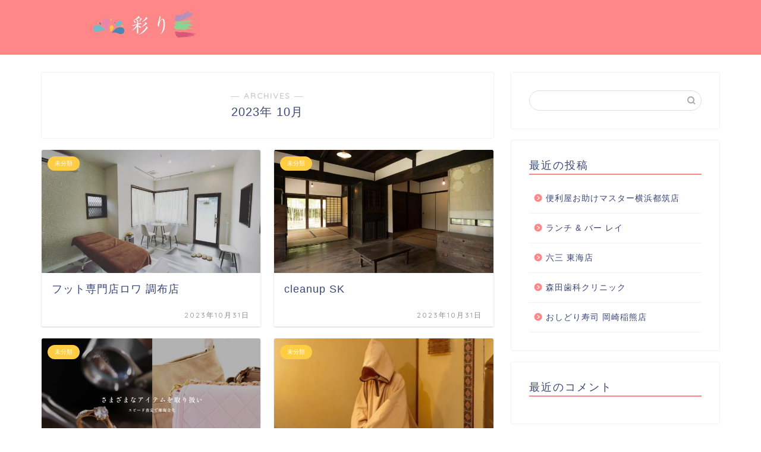

--- FILE ---
content_type: text/html; charset=UTF-8
request_url: https://thepitbullofblues.com/2023/10/
body_size: 9690
content:
<!DOCTYPE html>
<html lang="ja">
<head prefix="og: http://ogp.me/ns# fb: http://ogp.me/ns/fb# article: http://ogp.me/ns/article#">
<meta charset="utf-8">
<meta http-equiv="X-UA-Compatible" content="IE=edge">
<meta name="viewport" content="width=device-width, initial-scale=1">
<!-- ここからOGP -->
<meta property="og:type" content="blog">
<meta property="og:title" content="彩り｜">
<meta property="og:url" content="https://thepitbullofblues.com">
<meta property="og:description" content="">
<meta property="og:image" content="http://thepitbullofblues.com/wp-content/uploads/sites/2196/ba029d9b071ff833727dc8133ff4b5723d4e650267079a8d981e9cb1fb98aa3b.jpg">
<meta property="og:site_name" content="彩り">
<meta property="fb:admins" content="">
<meta name="twitter:card" content="summary">
<!-- ここまでOGP --> 

<title>2023年10月の記事一覧｜彩り</title>
<link rel='dns-prefetch' href='//thepitbullofblues.com' />
<link rel='dns-prefetch' href='//ajax.googleapis.com' />
<link rel='dns-prefetch' href='//cdnjs.cloudflare.com' />
<link rel='dns-prefetch' href='//use.fontawesome.com' />
<link rel='dns-prefetch' href='//s.w.org' />
<link rel="alternate" type="application/rss+xml" title="彩り &raquo; フィード" href="https://thepitbullofblues.com/feed/" />
<link rel="alternate" type="application/rss+xml" title="彩り &raquo; コメントフィード" href="https://thepitbullofblues.com/comments/feed/" />
		<script type="text/javascript">
			window._wpemojiSettings = {"baseUrl":"https:\/\/s.w.org\/images\/core\/emoji\/12.0.0-1\/72x72\/","ext":".png","svgUrl":"https:\/\/s.w.org\/images\/core\/emoji\/12.0.0-1\/svg\/","svgExt":".svg","source":{"concatemoji":"https:\/\/thepitbullofblues.com\/wp-includes\/js\/wp-emoji-release.min.js?ver=5.3.6"}};
			!function(e,a,t){var r,n,o,i,p=a.createElement("canvas"),s=p.getContext&&p.getContext("2d");function c(e,t){var a=String.fromCharCode;s.clearRect(0,0,p.width,p.height),s.fillText(a.apply(this,e),0,0);var r=p.toDataURL();return s.clearRect(0,0,p.width,p.height),s.fillText(a.apply(this,t),0,0),r===p.toDataURL()}function l(e){if(!s||!s.fillText)return!1;switch(s.textBaseline="top",s.font="600 32px Arial",e){case"flag":return!c([127987,65039,8205,9895,65039],[127987,65039,8203,9895,65039])&&(!c([55356,56826,55356,56819],[55356,56826,8203,55356,56819])&&!c([55356,57332,56128,56423,56128,56418,56128,56421,56128,56430,56128,56423,56128,56447],[55356,57332,8203,56128,56423,8203,56128,56418,8203,56128,56421,8203,56128,56430,8203,56128,56423,8203,56128,56447]));case"emoji":return!c([55357,56424,55356,57342,8205,55358,56605,8205,55357,56424,55356,57340],[55357,56424,55356,57342,8203,55358,56605,8203,55357,56424,55356,57340])}return!1}function d(e){var t=a.createElement("script");t.src=e,t.defer=t.type="text/javascript",a.getElementsByTagName("head")[0].appendChild(t)}for(i=Array("flag","emoji"),t.supports={everything:!0,everythingExceptFlag:!0},o=0;o<i.length;o++)t.supports[i[o]]=l(i[o]),t.supports.everything=t.supports.everything&&t.supports[i[o]],"flag"!==i[o]&&(t.supports.everythingExceptFlag=t.supports.everythingExceptFlag&&t.supports[i[o]]);t.supports.everythingExceptFlag=t.supports.everythingExceptFlag&&!t.supports.flag,t.DOMReady=!1,t.readyCallback=function(){t.DOMReady=!0},t.supports.everything||(n=function(){t.readyCallback()},a.addEventListener?(a.addEventListener("DOMContentLoaded",n,!1),e.addEventListener("load",n,!1)):(e.attachEvent("onload",n),a.attachEvent("onreadystatechange",function(){"complete"===a.readyState&&t.readyCallback()})),(r=t.source||{}).concatemoji?d(r.concatemoji):r.wpemoji&&r.twemoji&&(d(r.twemoji),d(r.wpemoji)))}(window,document,window._wpemojiSettings);
		</script>
		<style type="text/css">
img.wp-smiley,
img.emoji {
	display: inline !important;
	border: none !important;
	box-shadow: none !important;
	height: 1em !important;
	width: 1em !important;
	margin: 0 .07em !important;
	vertical-align: -0.1em !important;
	background: none !important;
	padding: 0 !important;
}
</style>
	<link rel='stylesheet' id='wp-block-library-css'  href='https://thepitbullofblues.com/wp-includes/css/dist/block-library/style.min.css?ver=5.3.6' type='text/css' media='all' />
<link rel='stylesheet' id='toc-screen-css'  href='https://thepitbullofblues.com/wp-content/plugins/table-of-contents-plus/screen.min.css?ver=2106' type='text/css' media='all' />
<link rel='stylesheet' id='theme-style-css'  href='https://thepitbullofblues.com/wp-content/themes/jin/style.css?ver=5.3.6' type='text/css' media='all' />
<link rel='stylesheet' id='fontawesome-style-css'  href='https://use.fontawesome.com/releases/v5.6.3/css/all.css?ver=5.3.6' type='text/css' media='all' />
<link rel='stylesheet' id='swiper-style-css'  href='https://cdnjs.cloudflare.com/ajax/libs/Swiper/4.0.7/css/swiper.min.css?ver=5.3.6' type='text/css' media='all' />
<link rel='https://api.w.org/' href='https://thepitbullofblues.com/wp-json/' />
		<meta property="og:url" content="https://thepitbullofblues.com/2023/10/" />
		<meta property="og:title" content="" />
		<meta property="og:description" content="" />
		<meta property="og:image" content="https://thepitbullofblues.com/wp-content/plugins/the-sonic-seo/main/../images/no-image.gif" />
		<meta property="og:type" content="article" />
		<meta name="note:card" content="https://thepitbullofblues.com/wp-content/plugins/the-sonic-seo/main/../images/no-image.gif">
		<meta name="twitter:card" content="summary_large_image" />
		<meta name="twitter:site" content="https://thepitbullofblues.com/2023/10/" />
		<meta name="twitter:player" content="" />
		<meta property="fb:app_id" content="" />
			<style type="text/css">
		#wrapper{
							background-color: #fff;
				background-image: url();
					}
		.related-entry-headline-text span:before,
		#comment-title span:before,
		#reply-title span:before{
			background-color: #ff8787;
			border-color: #ff8787!important;
		}
		
		#breadcrumb:after,
		#page-top a{	
			background-color: #ff8787;
		}
				footer{
			background-color: #ff8787;
		}
		.footer-inner a,
		#copyright,
		#copyright-center{
			border-color: #fff!important;
			color: #fff!important;
		}
		#footer-widget-area
		{
			border-color: #fff!important;
		}
				.page-top-footer a{
			color: #ff8787!important;
		}
				#breadcrumb ul li,
		#breadcrumb ul li a{
			color: #ff8787!important;
		}
		
		body,
		a,
		a:link,
		a:visited,
		.my-profile,
		.widgettitle,
		.tabBtn-mag label{
			color: #3b4675;
		}
		a:hover{
			color: #008db7;
		}
						.widget_nav_menu ul > li > a:before,
		.widget_categories ul > li > a:before,
		.widget_pages ul > li > a:before,
		.widget_recent_entries ul > li > a:before,
		.widget_archive ul > li > a:before,
		.widget_archive form:after,
		.widget_categories form:after,
		.widget_nav_menu ul > li > ul.sub-menu > li > a:before,
		.widget_categories ul > li > .children > li > a:before,
		.widget_pages ul > li > .children > li > a:before,
		.widget_nav_menu ul > li > ul.sub-menu > li > ul.sub-menu li > a:before,
		.widget_categories ul > li > .children > li > .children li > a:before,
		.widget_pages ul > li > .children > li > .children li > a:before{
			color: #ff8787;
		}
		.widget_nav_menu ul .sub-menu .sub-menu li a:before{
			background-color: #3b4675!important;
		}
		footer .footer-widget,
		footer .footer-widget a,
		footer .footer-widget ul li,
		.footer-widget.widget_nav_menu ul > li > a:before,
		.footer-widget.widget_categories ul > li > a:before,
		.footer-widget.widget_recent_entries ul > li > a:before,
		.footer-widget.widget_pages ul > li > a:before,
		.footer-widget.widget_archive ul > li > a:before,
		footer .widget_tag_cloud .tagcloud a:before{
			color: #fff!important;
			border-color: #fff!important;
		}
		footer .footer-widget .widgettitle{
			color: #fff!important;
			border-color: #ffcd44!important;
		}
		footer .widget_nav_menu ul .children .children li a:before,
		footer .widget_categories ul .children .children li a:before,
		footer .widget_nav_menu ul .sub-menu .sub-menu li a:before{
			background-color: #fff!important;
		}
		#drawernav a:hover,
		.post-list-title,
		#prev-next p,
		#toc_container .toc_list li a{
			color: #3b4675!important;
		}
		
		#header-box{
			background-color: #ff8787;
		}
						@media (min-width: 768px) {
		#header-box .header-box10-bg:before,
		#header-box .header-box11-bg:before{
			border-radius: 2px;
		}
		}
										@media (min-width: 768px) {
			.top-image-meta{
				margin-top: calc(0px - 30px);
			}
		}
		@media (min-width: 1200px) {
			.top-image-meta{
				margin-top: calc(0px);
			}
		}
				.pickup-contents:before{
			background-color: #ff8787!important;
		}
		
		.main-image-text{
			color: #555;
		}
		.main-image-text-sub{
			color: #555;
		}
		
						#site-info{
			padding-top: 15px!important;
			padding-bottom: 15px!important;
		}
				
		#site-info span a{
			color: #f4f4f4!important;
		}
		
				#headmenu .headsns .line a svg{
			fill: #f4f4f4!important;
		}
		#headmenu .headsns a,
		#headmenu{
			color: #f4f4f4!important;
			border-color:#f4f4f4!important;
		}
						.profile-follow .line-sns a svg{
			fill: #ff8787!important;
		}
		.profile-follow .line-sns a:hover svg{
			fill: #ffcd44!important;
		}
		.profile-follow a{
			color: #ff8787!important;
			border-color:#ff8787!important;
		}
		.profile-follow a:hover,
		#headmenu .headsns a:hover{
			color:#ffcd44!important;
			border-color:#ffcd44!important;
		}
				.search-box:hover{
			color:#ffcd44!important;
			border-color:#ffcd44!important;
		}
				#header #headmenu .headsns .line a:hover svg{
			fill:#ffcd44!important;
		}
		.cps-icon-bar,
		#navtoggle:checked + .sp-menu-open .cps-icon-bar{
			background-color: #f4f4f4;
		}
		#nav-container{
			background-color: #fff;
		}
		.menu-box .menu-item svg{
			fill:#f4f4f4;
		}
		#drawernav ul.menu-box > li > a,
		#drawernav2 ul.menu-box > li > a,
		#drawernav3 ul.menu-box > li > a,
		#drawernav4 ul.menu-box > li > a,
		#drawernav5 ul.menu-box > li > a,
		#drawernav ul.menu-box > li.menu-item-has-children:after,
		#drawernav2 ul.menu-box > li.menu-item-has-children:after,
		#drawernav3 ul.menu-box > li.menu-item-has-children:after,
		#drawernav4 ul.menu-box > li.menu-item-has-children:after,
		#drawernav5 ul.menu-box > li.menu-item-has-children:after{
			color: #f4f4f4!important;
		}
		#drawernav ul.menu-box li a,
		#drawernav2 ul.menu-box li a,
		#drawernav3 ul.menu-box li a,
		#drawernav4 ul.menu-box li a,
		#drawernav5 ul.menu-box li a{
			font-size: 14px!important;
		}
		#drawernav3 ul.menu-box > li{
			color: #3b4675!important;
		}
		#drawernav4 .menu-box > .menu-item > a:after,
		#drawernav3 .menu-box > .menu-item > a:after,
		#drawernav .menu-box > .menu-item > a:after{
			background-color: #f4f4f4!important;
		}
		#drawernav2 .menu-box > .menu-item:hover,
		#drawernav5 .menu-box > .menu-item:hover{
			border-top-color: #ff8787!important;
		}
				.cps-info-bar a{
			background-color: #ffcd44!important;
		}
				@media (min-width: 768px) {
			.post-list-mag .post-list-item:not(:nth-child(2n)){
				margin-right: 2.6%;
			}
		}
				@media (min-width: 768px) {
			#tab-1:checked ~ .tabBtn-mag li [for="tab-1"]:after,
			#tab-2:checked ~ .tabBtn-mag li [for="tab-2"]:after,
			#tab-3:checked ~ .tabBtn-mag li [for="tab-3"]:after,
			#tab-4:checked ~ .tabBtn-mag li [for="tab-4"]:after{
				border-top-color: #ff8787!important;
			}
			.tabBtn-mag label{
				border-bottom-color: #ff8787!important;
			}
		}
		#tab-1:checked ~ .tabBtn-mag li [for="tab-1"],
		#tab-2:checked ~ .tabBtn-mag li [for="tab-2"],
		#tab-3:checked ~ .tabBtn-mag li [for="tab-3"],
		#tab-4:checked ~ .tabBtn-mag li [for="tab-4"],
		#prev-next a.next:after,
		#prev-next a.prev:after,
		.more-cat-button a:hover span:before{
			background-color: #ff8787!important;
		}
		

		.swiper-slide .post-list-cat,
		.post-list-mag .post-list-cat,
		.post-list-mag3col .post-list-cat,
		.post-list-mag-sp1col .post-list-cat,
		.swiper-pagination-bullet-active,
		.pickup-cat,
		.post-list .post-list-cat,
		#breadcrumb .bcHome a:hover span:before,
		.popular-item:nth-child(1) .pop-num,
		.popular-item:nth-child(2) .pop-num,
		.popular-item:nth-child(3) .pop-num{
			background-color: #ffcd44!important;
		}
		.sidebar-btn a,
		.profile-sns-menu{
			background-color: #ffcd44!important;
		}
		.sp-sns-menu a,
		.pickup-contents-box a:hover .pickup-title{
			border-color: #ff8787!important;
			color: #ff8787!important;
		}
				.pro-line svg{
			fill: #ff8787!important;
		}
		.cps-post-cat a,
		.meta-cat,
		.popular-cat{
			background-color: #ffcd44!important;
			border-color: #ffcd44!important;
		}
		.tagicon,
		.tag-box a,
		#toc_container .toc_list > li,
		#toc_container .toc_title{
			color: #ff8787!important;
		}
		.widget_tag_cloud a::before{
			color: #3b4675!important;
		}
		.tag-box a,
		#toc_container:before{
			border-color: #ff8787!important;
		}
		.cps-post-cat a:hover{
			color: #008db7!important;
		}
		.pagination li:not([class*="current"]) a:hover,
		.widget_tag_cloud a:hover{
			background-color: #ff8787!important;
		}
		.pagination li:not([class*="current"]) a:hover{
			opacity: 0.5!important;
		}
		.pagination li.current a{
			background-color: #ff8787!important;
			border-color: #ff8787!important;
		}
		.nextpage a:hover span {
			color: #ff8787!important;
			border-color: #ff8787!important;
		}
		.cta-content:before{
			background-color: #6FBFCA!important;
		}
		.cta-text,
		.info-title{
			color: #fff!important;
		}
		#footer-widget-area.footer_style1 .widgettitle{
			border-color: #ffcd44!important;
		}
		.sidebar_style1 .widgettitle,
		.sidebar_style5 .widgettitle{
			border-color: #ff8787!important;
		}
		.sidebar_style2 .widgettitle,
		.sidebar_style4 .widgettitle,
		.sidebar_style6 .widgettitle,
		#home-bottom-widget .widgettitle,
		#home-top-widget .widgettitle,
		#post-bottom-widget .widgettitle,
		#post-top-widget .widgettitle{
			background-color: #ff8787!important;
		}
		#home-bottom-widget .widget_search .search-box input[type="submit"],
		#home-top-widget .widget_search .search-box input[type="submit"],
		#post-bottom-widget .widget_search .search-box input[type="submit"],
		#post-top-widget .widget_search .search-box input[type="submit"]{
			background-color: #ffcd44!important;
		}
		
		.tn-logo-size{
			font-size: 160%!important;
		}
		@media (min-width: 768px) {
		.tn-logo-size img{
			width: calc(160%*2.2)!important;
		}
		}
		@media (min-width: 1200px) {
		.tn-logo-size img{
			width: 160%!important;
		}
		}
		.sp-logo-size{
			font-size: 100%!important;
		}
		.sp-logo-size img{
			width: 100%!important;
		}
				.cps-post-main ul > li:before,
		.cps-post-main ol > li:before{
			background-color: #ffcd44!important;
		}
		.profile-card .profile-title{
			background-color: #ff8787!important;
		}
		.profile-card{
			border-color: #ff8787!important;
		}
		.cps-post-main a{
			color:#008db7;
		}
		.cps-post-main .marker{
			background: -webkit-linear-gradient( transparent 60%, #ffcedb 0% ) ;
			background: linear-gradient( transparent 60%, #ffcedb 0% ) ;
		}
		.cps-post-main .marker2{
			background: -webkit-linear-gradient( transparent 60%, #a9eaf2 0% ) ;
			background: linear-gradient( transparent 60%, #a9eaf2 0% ) ;
		}
		
		
		.simple-box1{
			border-color:#ef9b9b!important;
		}
		.simple-box2{
			border-color:#f2bf7d!important;
		}
		.simple-box3{
			border-color:#b5e28a!important;
		}
		.simple-box4{
			border-color:#7badd8!important;
		}
		.simple-box4:before{
			background-color: #7badd8;
		}
		.simple-box5{
			border-color:#e896c7!important;
		}
		.simple-box5:before{
			background-color: #e896c7;
		}
		.simple-box6{
			background-color:#fffdef!important;
		}
		.simple-box7{
			border-color:#def1f9!important;
		}
		.simple-box7:before{
			background-color:#def1f9!important;
		}
		.simple-box8{
			border-color:#96ddc1!important;
		}
		.simple-box8:before{
			background-color:#96ddc1!important;
		}
		.simple-box9:before{
			background-color:#e1c0e8!important;
		}
				.simple-box9:after{
			border-color:#e1c0e8 #e1c0e8 #fff #fff!important;
		}
				
		.kaisetsu-box1:before,
		.kaisetsu-box1-title{
			background-color:#ffb49e!important;
		}
		.kaisetsu-box2{
			border-color:#89c2f4!important;
		}
		.kaisetsu-box2-title{
			background-color:#89c2f4!important;
		}
		.kaisetsu-box4{
			border-color:#ea91a9!important;
		}
		.kaisetsu-box4-title{
			background-color:#ea91a9!important;
		}
		.kaisetsu-box5:before{
			background-color:#57b3ba!important;
		}
		.kaisetsu-box5-title{
			background-color:#57b3ba!important;
		}
		
		.concept-box1{
			border-color:#85db8f!important;
		}
		.concept-box1:after{
			background-color:#85db8f!important;
		}
		.concept-box1:before{
			content:"ポイント"!important;
			color:#85db8f!important;
		}
		.concept-box2{
			border-color:#f7cf6a!important;
		}
		.concept-box2:after{
			background-color:#f7cf6a!important;
		}
		.concept-box2:before{
			content:"注意点"!important;
			color:#f7cf6a!important;
		}
		.concept-box3{
			border-color:#86cee8!important;
		}
		.concept-box3:after{
			background-color:#86cee8!important;
		}
		.concept-box3:before{
			content:"良い例"!important;
			color:#86cee8!important;
		}
		.concept-box4{
			border-color:#ed8989!important;
		}
		.concept-box4:after{
			background-color:#ed8989!important;
		}
		.concept-box4:before{
			content:"悪い例"!important;
			color:#ed8989!important;
		}
		.concept-box5{
			border-color:#9e9e9e!important;
		}
		.concept-box5:after{
			background-color:#9e9e9e!important;
		}
		.concept-box5:before{
			content:"参考"!important;
			color:#9e9e9e!important;
		}
		.concept-box6{
			border-color:#8eaced!important;
		}
		.concept-box6:after{
			background-color:#8eaced!important;
		}
		.concept-box6:before{
			content:"メモ"!important;
			color:#8eaced!important;
		}
		
		.innerlink-box1,
		.blog-card{
			border-color:#73bc9b!important;
		}
		.innerlink-box1-title{
			background-color:#73bc9b!important;
			border-color:#73bc9b!important;
		}
		.innerlink-box1:before,
		.blog-card-hl-box{
			background-color:#73bc9b!important;
		}
				
		.color-button01 a,
		.color-button01 a:hover,
		.color-button01:before{
			background-color: #008db7!important;
		}
		.top-image-btn-color a,
		.top-image-btn-color a:hover,
		.top-image-btn-color:before{
			background-color: #ffcd44!important;
		}
		.color-button02 a,
		.color-button02 a:hover,
		.color-button02:before{
			background-color: #d9333f!important;
		}
		
		.color-button01-big a,
		.color-button01-big a:hover,
		.color-button01-big:before{
			background-color: #3296d1!important;
		}
		.color-button01-big a,
		.color-button01-big:before{
			border-radius: 5px!important;
		}
		.color-button01-big a{
			padding-top: 20px!important;
			padding-bottom: 20px!important;
		}
		
		.color-button02-big a,
		.color-button02-big a:hover,
		.color-button02-big:before{
			background-color: #83d159!important;
		}
		.color-button02-big a,
		.color-button02-big:before{
			border-radius: 5px!important;
		}
		.color-button02-big a{
			padding-top: 20px!important;
			padding-bottom: 20px!important;
		}
				.color-button01-big{
			width: 75%!important;
		}
		.color-button02-big{
			width: 75%!important;
		}
				
		
					.top-image-btn-color:before,
			.color-button01:before,
			.color-button02:before,
			.color-button01-big:before,
			.color-button02-big:before{
				bottom: -1px;
				left: -1px;
				width: 100%;
				height: 100%;
				border-radius: 6px;
				box-shadow: 0px 1px 5px 0px rgba(0, 0, 0, 0.25);
				-webkit-transition: all .4s;
				transition: all .4s;
			}
			.top-image-btn-color a:hover,
			.color-button01 a:hover,
			.color-button02 a:hover,
			.color-button01-big a:hover,
			.color-button02-big a:hover{
				-webkit-transform: translateY(2px);
				transform: translateY(2px);
				-webkit-filter: brightness(0.95);
				 filter: brightness(0.95);
			}
			.top-image-btn-color:hover:before,
			.color-button01:hover:before,
			.color-button02:hover:before,
			.color-button01-big:hover:before,
			.color-button02-big:hover:before{
				-webkit-transform: translateY(2px);
				transform: translateY(2px);
				box-shadow: none!important;
			}
				
		.h2-style01 h2,
		.h2-style02 h2:before,
		.h2-style03 h2,
		.h2-style04 h2:before,
		.h2-style05 h2,
		.h2-style07 h2:before,
		.h2-style07 h2:after,
		.h3-style03 h3:before,
		.h3-style02 h3:before,
		.h3-style05 h3:before,
		.h3-style07 h3:before,
		.h2-style08 h2:after,
		.h2-style10 h2:before,
		.h2-style10 h2:after,
		.h3-style02 h3:after,
		.h4-style02 h4:before{
			background-color: #ff8787!important;
		}
		.h3-style01 h3,
		.h3-style04 h3,
		.h3-style05 h3,
		.h3-style06 h3,
		.h4-style01 h4,
		.h2-style02 h2,
		.h2-style08 h2,
		.h2-style08 h2:before,
		.h2-style09 h2,
		.h4-style03 h4{
			border-color: #ff8787!important;
		}
		.h2-style05 h2:before{
			border-top-color: #ff8787!important;
		}
		.h2-style06 h2:before,
		.sidebar_style3 .widgettitle:after{
			background-image: linear-gradient(
				-45deg,
				transparent 25%,
				#ff8787 25%,
				#ff8787 50%,
				transparent 50%,
				transparent 75%,
				#ff8787 75%,
				#ff8787			);
		}
				.jin-h2-icons.h2-style02 h2 .jic:before,
		.jin-h2-icons.h2-style04 h2 .jic:before,
		.jin-h2-icons.h2-style06 h2 .jic:before,
		.jin-h2-icons.h2-style07 h2 .jic:before,
		.jin-h2-icons.h2-style08 h2 .jic:before,
		.jin-h2-icons.h2-style09 h2 .jic:before,
		.jin-h2-icons.h2-style10 h2 .jic:before,
		.jin-h3-icons.h3-style01 h3 .jic:before,
		.jin-h3-icons.h3-style02 h3 .jic:before,
		.jin-h3-icons.h3-style03 h3 .jic:before,
		.jin-h3-icons.h3-style04 h3 .jic:before,
		.jin-h3-icons.h3-style05 h3 .jic:before,
		.jin-h3-icons.h3-style06 h3 .jic:before,
		.jin-h3-icons.h3-style07 h3 .jic:before,
		.jin-h4-icons.h4-style01 h4 .jic:before,
		.jin-h4-icons.h4-style02 h4 .jic:before,
		.jin-h4-icons.h4-style03 h4 .jic:before,
		.jin-h4-icons.h4-style04 h4 .jic:before{
			color:#ff8787;
		}
		
		@media all and (-ms-high-contrast:none){
			*::-ms-backdrop, .color-button01:before,
			.color-button02:before,
			.color-button01-big:before,
			.color-button02-big:before{
				background-color: #595857!important;
			}
		}
		
		.jin-lp-h2 h2,
		.jin-lp-h2 h2{
			background-color: transparent!important;
			border-color: transparent!important;
			color: #3b4675!important;
		}
		.jincolumn-h3style2{
			border-color:#ff8787!important;
		}
		.jinlph2-style1 h2:first-letter{
			color:#ff8787!important;
		}
		.jinlph2-style2 h2,
		.jinlph2-style3 h2{
			border-color:#ff8787!important;
		}
		.jin-photo-title .jin-fusen1-down,
		.jin-photo-title .jin-fusen1-even,
		.jin-photo-title .jin-fusen1-up{
			border-left-color:#ff8787;
		}
		.jin-photo-title .jin-fusen2,
		.jin-photo-title .jin-fusen3{
			background-color:#ff8787;
		}
		.jin-photo-title .jin-fusen2:before,
		.jin-photo-title .jin-fusen3:before {
			border-top-color: #ff8787;
		}
		
		
	</style>
<link rel="next" href="https://thepitbullofblues.com/2023/10/page/2/" />
<style type="text/css">.recentcomments a{display:inline !important;padding:0 !important;margin:0 !important;}</style><link rel="icon" href="https://thepitbullofblues.com/wp-content/uploads/sites/2196/cropped-1f39406d3b2c126f718c8d31a73aecd5005a59b832a2daa78c7981758cc0c400-32x32.jpeg" sizes="32x32" />
<link rel="icon" href="https://thepitbullofblues.com/wp-content/uploads/sites/2196/cropped-1f39406d3b2c126f718c8d31a73aecd5005a59b832a2daa78c7981758cc0c400-192x192.jpeg" sizes="192x192" />
<link rel="apple-touch-icon-precomposed" href="https://thepitbullofblues.com/wp-content/uploads/sites/2196/cropped-1f39406d3b2c126f718c8d31a73aecd5005a59b832a2daa78c7981758cc0c400-180x180.jpeg" />
<meta name="msapplication-TileImage" content="https://thepitbullofblues.com/wp-content/uploads/sites/2196/cropped-1f39406d3b2c126f718c8d31a73aecd5005a59b832a2daa78c7981758cc0c400-270x270.jpeg" />
<style>:root .has-tsnc-black-color{color: #000;}:root .has-tsnc-black-background-color{background-color: #000;}:root .has-tsnc-white-color{color: #fff;}:root .has-tsnc-white-background-color{background-color: #fff;}:root .has-tsnc-red-color{color: #f44f4f;}:root .has-tsnc-red-background-color{background-color: #f44f4f;}:root .has-tsnc-body-background-color-color{color: #ecebe1;}:root .has-tsnc-body-background-color-background-color{background-color: #ecebe1;}:root .has-tsnc-main-color-color{color: #00b1c3;}:root .has-tsnc-main-color-background-color{background-color: #00b1c3;}:root .has-tsnc-sub-main-color-color{color: #f9f9f9;}:root .has-tsnc-sub-main-color-background-color{background-color: #f9f9f9;}:root .has-tsnc-sub-color-color{color: #0099cc;}:root .has-tsnc-sub-color-background-color{background-color: #0099cc;}:root .has-tsnc-accent-color-color{color: #cc295f;}:root .has-tsnc-accent-color-background-color{background-color: #cc295f;}:root .has-tsnc-text-color-color{color: #333;}:root .has-tsnc-text-color-background-color{background-color: #333;}:root .has-tsnc-link-color-color{color: #0099cc;}:root .has-tsnc-link-color-background-color{background-color: #0099cc;}:root .has-tsnc-button-color-color{color: #fff;}:root .has-tsnc-button-color-background-color{background-color: #fff;}</style>



</head>
<body class="archive date" id="nofont-style">
<div id="wrapper">

		
	<div id="scroll-content" class="animate">
	
		<!--ヘッダー-->

					<div id="header-box" class="tn_on header-box animate">
	<div id="header" class="header-type1 header animate">
				
		<div id="site-info" class="ef">
							<span class="tn-logo-size"><a href='https://thepitbullofblues.com/' title='彩り' rel='home'><img src="https://thepitbullofblues.com/wp-content/uploads/sites/2196/da63a61a259dab9a9f0121887da1c0c99aa9f3035a4adb073e63e547d72604a9.jpg" alt=''></a></span>
					</div>

		
	
			</div>
	
		
</div>
	
			
		<!--ヘッダー-->

		<div class="clearfix"></div>

			
														
		
	<div id="contents">
		
		<!--メインコンテンツ-->
		<main id="main-contents" class="main-contents article_style1 animate" itemscope itemtype="https://schema.org/Blog">
			<section class="cps-post-box hentry">
				<header class="archive-post-header">
											<span class="archive-title-sub ef">― ARCHIVES ―</span>
						<h1 class="archive-title entry-title" itemprop="headline">2023年&nbsp;10月</h1>
										<div class="cps-post-meta vcard">
						<span class="writer fn" itemprop="author" itemscope itemtype="http://schema.org/Person"><span itemprop="name">fujiyama</span></span>
					</div>
				</header>
			</section>

			<section class="entry-content archive-box">
				<div class="toppost-list-box-simple">

	<div class="post-list-mag">
				<article class="post-list-item" itemscope itemtype="https://schema.org/BlogPosting">
	<a class="post-list-link" rel="bookmark" href="https://thepitbullofblues.com/footcare-loi-chofu358/" itemprop='mainEntityOfPage'>
		<div class="post-list-inner">
			<div class="post-list-thumb" itemprop="image" itemscope itemtype="https://schema.org/ImageObject">
															<img src="https://thepitbullofblues.com/wp-content/uploads/sites/2196/304e1421bbef6017fe01d68b3b714e6a26d80b318b976a3f3126f21364d2761e-640x360.jpg" class="attachment-small_size size-small_size wp-post-image" alt="" srcset="https://thepitbullofblues.com/wp-content/uploads/sites/2196/304e1421bbef6017fe01d68b3b714e6a26d80b318b976a3f3126f21364d2761e-640x360.jpg 640w, https://thepitbullofblues.com/wp-content/uploads/sites/2196/304e1421bbef6017fe01d68b3b714e6a26d80b318b976a3f3126f21364d2761e-320x180.jpg 320w" sizes="(max-width: 640px) 100vw, 640px" />						<meta itemprop="url" content="https://thepitbullofblues.com/wp-content/uploads/sites/2196/304e1421bbef6017fe01d68b3b714e6a26d80b318b976a3f3126f21364d2761e-640x360.jpg">
						<meta itemprop="width" content="640">
						<meta itemprop="height" content="360">
												</div>
			<div class="post-list-meta vcard">
								<span class="post-list-cat category-uncategorized" style="background-color:!important;" itemprop="keywords">未分類</span>
				
				<h2 class="post-list-title entry-title" itemprop="headline">フット専門店ロワ 調布店</h2>

									<span class="post-list-date date updated ef" itemprop="datePublished dateModified" datetime="2023-10-31" content="2023-10-31">2023年10月31日</span>
				
				<span class="writer fn" itemprop="author" itemscope itemtype="http://schema.org/Person"><span itemprop="name">fujiyama</span></span>

				<div class="post-list-publisher" itemprop="publisher" itemscope itemtype="https://schema.org/Organization">
					<span itemprop="logo" itemscope itemtype="https://schema.org/ImageObject">
						<span itemprop="url">http://thepitbullofblues.com/wp-content/uploads/sites/2196/da63a61a259dab9a9f0121887da1c0c99aa9f3035a4adb073e63e547d72604a9.jpg</span>
					</span>
					<span itemprop="name">彩り</span>
				</div>
			</div>
		</div>
	</a>
</article>				<article class="post-list-item" itemscope itemtype="https://schema.org/BlogPosting">
	<a class="post-list-link" rel="bookmark" href="https://thepitbullofblues.com/cleanup-sk/" itemprop='mainEntityOfPage'>
		<div class="post-list-inner">
			<div class="post-list-thumb" itemprop="image" itemscope itemtype="https://schema.org/ImageObject">
															<img src="https://thepitbullofblues.com/wp-content/uploads/sites/2196/782b678aa2f377505c1966f4544a0376b4631a031e5d9db8e493e9ed2c18c175-640x360.jpg" class="attachment-small_size size-small_size wp-post-image" alt="" srcset="https://thepitbullofblues.com/wp-content/uploads/sites/2196/782b678aa2f377505c1966f4544a0376b4631a031e5d9db8e493e9ed2c18c175-640x360.jpg 640w, https://thepitbullofblues.com/wp-content/uploads/sites/2196/782b678aa2f377505c1966f4544a0376b4631a031e5d9db8e493e9ed2c18c175-320x180.jpg 320w" sizes="(max-width: 640px) 100vw, 640px" />						<meta itemprop="url" content="https://thepitbullofblues.com/wp-content/uploads/sites/2196/782b678aa2f377505c1966f4544a0376b4631a031e5d9db8e493e9ed2c18c175-640x360.jpg">
						<meta itemprop="width" content="640">
						<meta itemprop="height" content="360">
												</div>
			<div class="post-list-meta vcard">
								<span class="post-list-cat category-uncategorized" style="background-color:!important;" itemprop="keywords">未分類</span>
				
				<h2 class="post-list-title entry-title" itemprop="headline">cleanup SK</h2>

									<span class="post-list-date date updated ef" itemprop="datePublished dateModified" datetime="2023-10-31" content="2023-10-31">2023年10月31日</span>
				
				<span class="writer fn" itemprop="author" itemscope itemtype="http://schema.org/Person"><span itemprop="name">fujiyama</span></span>

				<div class="post-list-publisher" itemprop="publisher" itemscope itemtype="https://schema.org/Organization">
					<span itemprop="logo" itemscope itemtype="https://schema.org/ImageObject">
						<span itemprop="url">http://thepitbullofblues.com/wp-content/uploads/sites/2196/da63a61a259dab9a9f0121887da1c0c99aa9f3035a4adb073e63e547d72604a9.jpg</span>
					</span>
					<span itemprop="name">彩り</span>
				</div>
			</div>
		</div>
	</a>
</article>				<article class="post-list-item" itemscope itemtype="https://schema.org/BlogPosting">
	<a class="post-list-link" rel="bookmark" href="https://thepitbullofblues.com/tenyu-senri/" itemprop='mainEntityOfPage'>
		<div class="post-list-inner">
			<div class="post-list-thumb" itemprop="image" itemscope itemtype="https://schema.org/ImageObject">
															<img src="https://thepitbullofblues.com/wp-content/uploads/sites/2196/24a6c0a4694ee5f789841cf5fa9af90e3871ed47251df436ac08e6f9833d0fab-640x360.jpg" class="attachment-small_size size-small_size wp-post-image" alt="" srcset="https://thepitbullofblues.com/wp-content/uploads/sites/2196/24a6c0a4694ee5f789841cf5fa9af90e3871ed47251df436ac08e6f9833d0fab-640x360.jpg 640w, https://thepitbullofblues.com/wp-content/uploads/sites/2196/24a6c0a4694ee5f789841cf5fa9af90e3871ed47251df436ac08e6f9833d0fab-320x180.jpg 320w" sizes="(max-width: 640px) 100vw, 640px" />						<meta itemprop="url" content="https://thepitbullofblues.com/wp-content/uploads/sites/2196/24a6c0a4694ee5f789841cf5fa9af90e3871ed47251df436ac08e6f9833d0fab-640x360.jpg">
						<meta itemprop="width" content="640">
						<meta itemprop="height" content="360">
												</div>
			<div class="post-list-meta vcard">
								<span class="post-list-cat category-uncategorized" style="background-color:!important;" itemprop="keywords">未分類</span>
				
				<h2 class="post-list-title entry-title" itemprop="headline">てんゆう堂 千里山店【買取専門店】</h2>

									<span class="post-list-date date updated ef" itemprop="datePublished dateModified" datetime="2023-10-31" content="2023-10-31">2023年10月31日</span>
				
				<span class="writer fn" itemprop="author" itemscope itemtype="http://schema.org/Person"><span itemprop="name">fujiyama</span></span>

				<div class="post-list-publisher" itemprop="publisher" itemscope itemtype="https://schema.org/Organization">
					<span itemprop="logo" itemscope itemtype="https://schema.org/ImageObject">
						<span itemprop="url">http://thepitbullofblues.com/wp-content/uploads/sites/2196/da63a61a259dab9a9f0121887da1c0c99aa9f3035a4adb073e63e547d72604a9.jpg</span>
					</span>
					<span itemprop="name">彩り</span>
				</div>
			</div>
		</div>
	</a>
</article>				<article class="post-list-item" itemscope itemtype="https://schema.org/BlogPosting">
	<a class="post-list-link" rel="bookmark" href="https://thepitbullofblues.com/salon-noa-herbs/" itemprop='mainEntityOfPage'>
		<div class="post-list-inner">
			<div class="post-list-thumb" itemprop="image" itemscope itemtype="https://schema.org/ImageObject">
															<img src="https://thepitbullofblues.com/wp-content/uploads/sites/2196/53e2bb6a10d4e9c0c02e101640a52ed4b0258c7d4e373fbb9b4bb8078c91b691-640x360.jpg" class="attachment-small_size size-small_size wp-post-image" alt="" srcset="https://thepitbullofblues.com/wp-content/uploads/sites/2196/53e2bb6a10d4e9c0c02e101640a52ed4b0258c7d4e373fbb9b4bb8078c91b691-640x360.jpg 640w, https://thepitbullofblues.com/wp-content/uploads/sites/2196/53e2bb6a10d4e9c0c02e101640a52ed4b0258c7d4e373fbb9b4bb8078c91b691-320x180.jpg 320w" sizes="(max-width: 640px) 100vw, 640px" />						<meta itemprop="url" content="https://thepitbullofblues.com/wp-content/uploads/sites/2196/53e2bb6a10d4e9c0c02e101640a52ed4b0258c7d4e373fbb9b4bb8078c91b691-640x360.jpg">
						<meta itemprop="width" content="640">
						<meta itemprop="height" content="360">
												</div>
			<div class="post-list-meta vcard">
								<span class="post-list-cat category-uncategorized" style="background-color:!important;" itemprop="keywords">未分類</span>
				
				<h2 class="post-list-title entry-title" itemprop="headline">よもぎ蒸し×腸活専門Salon noa herbs</h2>

									<span class="post-list-date date updated ef" itemprop="datePublished dateModified" datetime="2023-10-31" content="2023-10-31">2023年10月31日</span>
				
				<span class="writer fn" itemprop="author" itemscope itemtype="http://schema.org/Person"><span itemprop="name">kiyoyama</span></span>

				<div class="post-list-publisher" itemprop="publisher" itemscope itemtype="https://schema.org/Organization">
					<span itemprop="logo" itemscope itemtype="https://schema.org/ImageObject">
						<span itemprop="url">http://thepitbullofblues.com/wp-content/uploads/sites/2196/da63a61a259dab9a9f0121887da1c0c99aa9f3035a4adb073e63e547d72604a9.jpg</span>
					</span>
					<span itemprop="name">彩り</span>
				</div>
			</div>
		</div>
	</a>
</article>				<article class="post-list-item" itemscope itemtype="https://schema.org/BlogPosting">
	<a class="post-list-link" rel="bookmark" href="https://thepitbullofblues.com/rf-home/" itemprop='mainEntityOfPage'>
		<div class="post-list-inner">
			<div class="post-list-thumb" itemprop="image" itemscope itemtype="https://schema.org/ImageObject">
															<img src="https://thepitbullofblues.com/wp-content/uploads/sites/2196/5c024670f78e517b8ee044ffc37062ad322d45464d7edb8542eabd640d0d2aaa-640x360.jpg" class="attachment-small_size size-small_size wp-post-image" alt="" srcset="https://thepitbullofblues.com/wp-content/uploads/sites/2196/5c024670f78e517b8ee044ffc37062ad322d45464d7edb8542eabd640d0d2aaa-640x360.jpg 640w, https://thepitbullofblues.com/wp-content/uploads/sites/2196/5c024670f78e517b8ee044ffc37062ad322d45464d7edb8542eabd640d0d2aaa-320x180.jpg 320w, https://thepitbullofblues.com/wp-content/uploads/sites/2196/5c024670f78e517b8ee044ffc37062ad322d45464d7edb8542eabd640d0d2aaa-1280x720.jpg 1280w" sizes="(max-width: 640px) 100vw, 640px" />						<meta itemprop="url" content="https://thepitbullofblues.com/wp-content/uploads/sites/2196/5c024670f78e517b8ee044ffc37062ad322d45464d7edb8542eabd640d0d2aaa-640x360.jpg">
						<meta itemprop="width" content="640">
						<meta itemprop="height" content="360">
												</div>
			<div class="post-list-meta vcard">
								<span class="post-list-cat category-uncategorized" style="background-color:!important;" itemprop="keywords">未分類</span>
				
				<h2 class="post-list-title entry-title" itemprop="headline">ＲＦホーム</h2>

									<span class="post-list-date date updated ef" itemprop="datePublished dateModified" datetime="2023-10-31" content="2023-10-31">2023年10月31日</span>
				
				<span class="writer fn" itemprop="author" itemscope itemtype="http://schema.org/Person"><span itemprop="name">fujiyama</span></span>

				<div class="post-list-publisher" itemprop="publisher" itemscope itemtype="https://schema.org/Organization">
					<span itemprop="logo" itemscope itemtype="https://schema.org/ImageObject">
						<span itemprop="url">http://thepitbullofblues.com/wp-content/uploads/sites/2196/da63a61a259dab9a9f0121887da1c0c99aa9f3035a4adb073e63e547d72604a9.jpg</span>
					</span>
					<span itemprop="name">彩り</span>
				</div>
			</div>
		</div>
	</a>
</article>				<article class="post-list-item" itemscope itemtype="https://schema.org/BlogPosting">
	<a class="post-list-link" rel="bookmark" href="https://thepitbullofblues.com/nexus-sg/" itemprop='mainEntityOfPage'>
		<div class="post-list-inner">
			<div class="post-list-thumb" itemprop="image" itemscope itemtype="https://schema.org/ImageObject">
															<img src="https://thepitbullofblues.com/wp-content/uploads/sites/2196/4f9416dc1c690dfb98a00c357bfc264cc42567286f7f6bb5b5b53e14667c13c8-640x360.jpg" class="attachment-small_size size-small_size wp-post-image" alt="" srcset="https://thepitbullofblues.com/wp-content/uploads/sites/2196/4f9416dc1c690dfb98a00c357bfc264cc42567286f7f6bb5b5b53e14667c13c8-640x360.jpg 640w, https://thepitbullofblues.com/wp-content/uploads/sites/2196/4f9416dc1c690dfb98a00c357bfc264cc42567286f7f6bb5b5b53e14667c13c8-320x180.jpg 320w" sizes="(max-width: 640px) 100vw, 640px" />						<meta itemprop="url" content="https://thepitbullofblues.com/wp-content/uploads/sites/2196/4f9416dc1c690dfb98a00c357bfc264cc42567286f7f6bb5b5b53e14667c13c8-640x360.jpg">
						<meta itemprop="width" content="640">
						<meta itemprop="height" content="360">
												</div>
			<div class="post-list-meta vcard">
								<span class="post-list-cat category-uncategorized" style="background-color:!important;" itemprop="keywords">未分類</span>
				
				<h2 class="post-list-title entry-title" itemprop="headline">株式会社ネクサス</h2>

									<span class="post-list-date date updated ef" itemprop="datePublished dateModified" datetime="2023-10-31" content="2023-10-31">2023年10月31日</span>
				
				<span class="writer fn" itemprop="author" itemscope itemtype="http://schema.org/Person"><span itemprop="name">kiyoyama</span></span>

				<div class="post-list-publisher" itemprop="publisher" itemscope itemtype="https://schema.org/Organization">
					<span itemprop="logo" itemscope itemtype="https://schema.org/ImageObject">
						<span itemprop="url">http://thepitbullofblues.com/wp-content/uploads/sites/2196/da63a61a259dab9a9f0121887da1c0c99aa9f3035a4adb073e63e547d72604a9.jpg</span>
					</span>
					<span itemprop="name">彩り</span>
				</div>
			</div>
		</div>
	</a>
</article>				<article class="post-list-item" itemscope itemtype="https://schema.org/BlogPosting">
	<a class="post-list-link" rel="bookmark" href="https://thepitbullofblues.com/ishinokakehashi/" itemprop='mainEntityOfPage'>
		<div class="post-list-inner">
			<div class="post-list-thumb" itemprop="image" itemscope itemtype="https://schema.org/ImageObject">
															<img src="https://thepitbullofblues.com/wp-content/uploads/sites/2196/f1c5f9aa0bee52f4cfca1a153531525078f94589b38a005cc98ad03d76400c4c-640x360.jpg" class="attachment-small_size size-small_size wp-post-image" alt="" srcset="https://thepitbullofblues.com/wp-content/uploads/sites/2196/f1c5f9aa0bee52f4cfca1a153531525078f94589b38a005cc98ad03d76400c4c-640x360.jpg 640w, https://thepitbullofblues.com/wp-content/uploads/sites/2196/f1c5f9aa0bee52f4cfca1a153531525078f94589b38a005cc98ad03d76400c4c-320x180.jpg 320w" sizes="(max-width: 640px) 100vw, 640px" />						<meta itemprop="url" content="https://thepitbullofblues.com/wp-content/uploads/sites/2196/f1c5f9aa0bee52f4cfca1a153531525078f94589b38a005cc98ad03d76400c4c-640x360.jpg">
						<meta itemprop="width" content="640">
						<meta itemprop="height" content="360">
												</div>
			<div class="post-list-meta vcard">
								<span class="post-list-cat category-uncategorized" style="background-color:!important;" itemprop="keywords">未分類</span>
				
				<h2 class="post-list-title entry-title" itemprop="headline">石材メンテ いしのかけはし</h2>

									<span class="post-list-date date updated ef" itemprop="datePublished dateModified" datetime="2023-10-31" content="2023-10-31">2023年10月31日</span>
				
				<span class="writer fn" itemprop="author" itemscope itemtype="http://schema.org/Person"><span itemprop="name">fujiyama</span></span>

				<div class="post-list-publisher" itemprop="publisher" itemscope itemtype="https://schema.org/Organization">
					<span itemprop="logo" itemscope itemtype="https://schema.org/ImageObject">
						<span itemprop="url">http://thepitbullofblues.com/wp-content/uploads/sites/2196/da63a61a259dab9a9f0121887da1c0c99aa9f3035a4adb073e63e547d72604a9.jpg</span>
					</span>
					<span itemprop="name">彩り</span>
				</div>
			</div>
		</div>
	</a>
</article>				<article class="post-list-item" itemscope itemtype="https://schema.org/BlogPosting">
	<a class="post-list-link" rel="bookmark" href="https://thepitbullofblues.com/whiteningshop-ikoma/" itemprop='mainEntityOfPage'>
		<div class="post-list-inner">
			<div class="post-list-thumb" itemprop="image" itemscope itemtype="https://schema.org/ImageObject">
															<img src="https://thepitbullofblues.com/wp-content/uploads/sites/2196/2432e4716a78e92f16570c3db5593c421f343b997dd95d1bbd42938c11ef6aa6-640x360.jpg" class="attachment-small_size size-small_size wp-post-image" alt="" srcset="https://thepitbullofblues.com/wp-content/uploads/sites/2196/2432e4716a78e92f16570c3db5593c421f343b997dd95d1bbd42938c11ef6aa6-640x360.jpg 640w, https://thepitbullofblues.com/wp-content/uploads/sites/2196/2432e4716a78e92f16570c3db5593c421f343b997dd95d1bbd42938c11ef6aa6-320x180.jpg 320w" sizes="(max-width: 640px) 100vw, 640px" />						<meta itemprop="url" content="https://thepitbullofblues.com/wp-content/uploads/sites/2196/2432e4716a78e92f16570c3db5593c421f343b997dd95d1bbd42938c11ef6aa6-640x360.jpg">
						<meta itemprop="width" content="640">
						<meta itemprop="height" content="360">
												</div>
			<div class="post-list-meta vcard">
								<span class="post-list-cat category-uncategorized" style="background-color:!important;" itemprop="keywords">未分類</span>
				
				<h2 class="post-list-title entry-title" itemprop="headline">ホワイトニングショップ奈良生駒店</h2>

									<span class="post-list-date date updated ef" itemprop="datePublished dateModified" datetime="2023-10-31" content="2023-10-31">2023年10月31日</span>
				
				<span class="writer fn" itemprop="author" itemscope itemtype="http://schema.org/Person"><span itemprop="name">kiyoyama</span></span>

				<div class="post-list-publisher" itemprop="publisher" itemscope itemtype="https://schema.org/Organization">
					<span itemprop="logo" itemscope itemtype="https://schema.org/ImageObject">
						<span itemprop="url">http://thepitbullofblues.com/wp-content/uploads/sites/2196/da63a61a259dab9a9f0121887da1c0c99aa9f3035a4adb073e63e547d72604a9.jpg</span>
					</span>
					<span itemprop="name">彩り</span>
				</div>
			</div>
		</div>
	</a>
</article>				<article class="post-list-item" itemscope itemtype="https://schema.org/BlogPosting">
	<a class="post-list-link" rel="bookmark" href="https://thepitbullofblues.com/bb-gym/" itemprop='mainEntityOfPage'>
		<div class="post-list-inner">
			<div class="post-list-thumb" itemprop="image" itemscope itemtype="https://schema.org/ImageObject">
															<img src="https://thepitbullofblues.com/wp-content/uploads/sites/2196/9f022f55774bd5ac03124ea39227d0b0daf6c932966aabd883643f403c8a0d00-640x360.jpg" class="attachment-small_size size-small_size wp-post-image" alt="" srcset="https://thepitbullofblues.com/wp-content/uploads/sites/2196/9f022f55774bd5ac03124ea39227d0b0daf6c932966aabd883643f403c8a0d00-640x360.jpg 640w, https://thepitbullofblues.com/wp-content/uploads/sites/2196/9f022f55774bd5ac03124ea39227d0b0daf6c932966aabd883643f403c8a0d00-320x180.jpg 320w" sizes="(max-width: 640px) 100vw, 640px" />						<meta itemprop="url" content="https://thepitbullofblues.com/wp-content/uploads/sites/2196/9f022f55774bd5ac03124ea39227d0b0daf6c932966aabd883643f403c8a0d00-640x360.jpg">
						<meta itemprop="width" content="640">
						<meta itemprop="height" content="360">
												</div>
			<div class="post-list-meta vcard">
								<span class="post-list-cat category-uncategorized" style="background-color:!important;" itemprop="keywords">未分類</span>
				
				<h2 class="post-list-title entry-title" itemprop="headline">BB GYM</h2>

									<span class="post-list-date date updated ef" itemprop="datePublished dateModified" datetime="2023-10-31" content="2023-10-31">2023年10月31日</span>
				
				<span class="writer fn" itemprop="author" itemscope itemtype="http://schema.org/Person"><span itemprop="name">fujiyama</span></span>

				<div class="post-list-publisher" itemprop="publisher" itemscope itemtype="https://schema.org/Organization">
					<span itemprop="logo" itemscope itemtype="https://schema.org/ImageObject">
						<span itemprop="url">http://thepitbullofblues.com/wp-content/uploads/sites/2196/da63a61a259dab9a9f0121887da1c0c99aa9f3035a4adb073e63e547d72604a9.jpg</span>
					</span>
					<span itemprop="name">彩り</span>
				</div>
			</div>
		</div>
	</a>
</article>				<article class="post-list-item" itemscope itemtype="https://schema.org/BlogPosting">
	<a class="post-list-link" rel="bookmark" href="https://thepitbullofblues.com/yakitori-ookawa/" itemprop='mainEntityOfPage'>
		<div class="post-list-inner">
			<div class="post-list-thumb" itemprop="image" itemscope itemtype="https://schema.org/ImageObject">
															<img src="https://thepitbullofblues.com/wp-content/uploads/sites/2196/2f7176d7e758b8c664f1a5a03b190019c1951c60e4a342268c60e7a3cf398222-640x360.jpg" class="attachment-small_size size-small_size wp-post-image" alt="" srcset="https://thepitbullofblues.com/wp-content/uploads/sites/2196/2f7176d7e758b8c664f1a5a03b190019c1951c60e4a342268c60e7a3cf398222-640x360.jpg 640w, https://thepitbullofblues.com/wp-content/uploads/sites/2196/2f7176d7e758b8c664f1a5a03b190019c1951c60e4a342268c60e7a3cf398222-320x180.jpg 320w, https://thepitbullofblues.com/wp-content/uploads/sites/2196/2f7176d7e758b8c664f1a5a03b190019c1951c60e4a342268c60e7a3cf398222-1280x720.jpg 1280w" sizes="(max-width: 640px) 100vw, 640px" />						<meta itemprop="url" content="https://thepitbullofblues.com/wp-content/uploads/sites/2196/2f7176d7e758b8c664f1a5a03b190019c1951c60e4a342268c60e7a3cf398222-640x360.jpg">
						<meta itemprop="width" content="640">
						<meta itemprop="height" content="360">
												</div>
			<div class="post-list-meta vcard">
								<span class="post-list-cat category-uncategorized" style="background-color:!important;" itemprop="keywords">未分類</span>
				
				<h2 class="post-list-title entry-title" itemprop="headline">焼とり大川</h2>

									<span class="post-list-date date updated ef" itemprop="datePublished dateModified" datetime="2023-10-31" content="2023-10-31">2023年10月31日</span>
				
				<span class="writer fn" itemprop="author" itemscope itemtype="http://schema.org/Person"><span itemprop="name">fujiyama</span></span>

				<div class="post-list-publisher" itemprop="publisher" itemscope itemtype="https://schema.org/Organization">
					<span itemprop="logo" itemscope itemtype="https://schema.org/ImageObject">
						<span itemprop="url">http://thepitbullofblues.com/wp-content/uploads/sites/2196/da63a61a259dab9a9f0121887da1c0c99aa9f3035a4adb073e63e547d72604a9.jpg</span>
					</span>
					<span itemprop="name">彩り</span>
				</div>
			</div>
		</div>
	</a>
</article>		
		<section class="pager-top">
			<ul class="pagination ef" role="menubar" aria-label="Pagination"><li class="current"><a><span>1</span></a></li><li><a href="https://thepitbullofblues.com/2023/10/page/2/" class="inactive" ><span>2</span></a></li><li><a href="https://thepitbullofblues.com/2023/10/page/3/" class="inactive" ><span>3</span></a></li><li><a href="https://thepitbullofblues.com/2023/10/page/4/" class="inactive" ><span>4</span></a></li><li><a href="https://thepitbullofblues.com/2023/10/page/5/" class="inactive" ><span>5</span></a></li><li class="spancount"><span>...</span></li><li class"last"><a href="https://thepitbullofblues.com/2023/10/page/35/"><span>35</span></a></li></ul>		</section>
	</div>
</div>			</section>
			
											</main>

		<!--サイドバー-->
<div id="sidebar" class="sideber sidebar_style1 animate" role="complementary" itemscope itemtype="http://schema.org/WPSideBar">
		
	<div id="search-2" class="widget widget_search"><form class="search-box" role="search" method="get" id="searchform" action="https://thepitbullofblues.com/">
	<input type="search" placeholder="" class="text search-text" value="" name="s" id="s">
	<input type="submit" id="searchsubmit" value="&#xe931;">
</form>
</div>		<div id="recent-posts-2" class="widget widget_recent_entries">		<div class="widgettitle ef">最近の投稿</div>		<ul>
											<li>
					<a href="https://thepitbullofblues.com/tsuzuki-handyman/">便利屋お助けマスター横浜都筑店</a>
									</li>
											<li>
					<a href="https://thepitbullofblues.com/shinnagata-cafe/">ランチ &#038; バー レイ</a>
									</li>
											<li>
					<a href="https://thepitbullofblues.com/tokaicity-okonomiyaki/">六三 東海店</a>
									</li>
											<li>
					<a href="https://thepitbullofblues.com/chofucity-dentist/">森田歯科クリニック</a>
									</li>
											<li>
					<a href="https://thepitbullofblues.com/okazaki-sushi-2/">おしどり寿司 岡崎稲熊店</a>
									</li>
					</ul>
		</div><div id="recent-comments-2" class="widget widget_recent_comments"><div class="widgettitle ef">最近のコメント</div><ul id="recentcomments"></ul></div>	
			<div id="widget-tracking">
	<div id="archives-2" class="widget widget_archive"><div class="widgettitle ef">アーカイブ</div>		<ul>
				<li><a href='https://thepitbullofblues.com/2026/01/'>2026年1月</a></li>
	<li><a href='https://thepitbullofblues.com/2025/12/'>2025年12月</a></li>
	<li><a href='https://thepitbullofblues.com/2025/11/'>2025年11月</a></li>
	<li><a href='https://thepitbullofblues.com/2025/10/'>2025年10月</a></li>
	<li><a href='https://thepitbullofblues.com/2025/09/'>2025年9月</a></li>
	<li><a href='https://thepitbullofblues.com/2025/08/'>2025年8月</a></li>
	<li><a href='https://thepitbullofblues.com/2025/07/'>2025年7月</a></li>
	<li><a href='https://thepitbullofblues.com/2025/06/'>2025年6月</a></li>
	<li><a href='https://thepitbullofblues.com/2025/05/'>2025年5月</a></li>
	<li><a href='https://thepitbullofblues.com/2025/04/'>2025年4月</a></li>
	<li><a href='https://thepitbullofblues.com/2025/03/'>2025年3月</a></li>
	<li><a href='https://thepitbullofblues.com/2025/02/'>2025年2月</a></li>
	<li><a href='https://thepitbullofblues.com/2025/01/'>2025年1月</a></li>
	<li><a href='https://thepitbullofblues.com/2024/12/'>2024年12月</a></li>
	<li><a href='https://thepitbullofblues.com/2024/11/'>2024年11月</a></li>
	<li><a href='https://thepitbullofblues.com/2024/10/'>2024年10月</a></li>
	<li><a href='https://thepitbullofblues.com/2024/09/'>2024年9月</a></li>
	<li><a href='https://thepitbullofblues.com/2024/08/'>2024年8月</a></li>
	<li><a href='https://thepitbullofblues.com/2024/07/'>2024年7月</a></li>
	<li><a href='https://thepitbullofblues.com/2024/06/'>2024年6月</a></li>
	<li><a href='https://thepitbullofblues.com/2024/05/'>2024年5月</a></li>
	<li><a href='https://thepitbullofblues.com/2024/04/'>2024年4月</a></li>
	<li><a href='https://thepitbullofblues.com/2024/03/'>2024年3月</a></li>
	<li><a href='https://thepitbullofblues.com/2024/02/'>2024年2月</a></li>
	<li><a href='https://thepitbullofblues.com/2024/01/'>2024年1月</a></li>
	<li><a href='https://thepitbullofblues.com/2023/12/'>2023年12月</a></li>
	<li><a href='https://thepitbullofblues.com/2023/11/'>2023年11月</a></li>
	<li><a href='https://thepitbullofblues.com/2023/10/' aria-current="page">2023年10月</a></li>
	<li><a href='https://thepitbullofblues.com/2023/09/'>2023年9月</a></li>
	<li><a href='https://thepitbullofblues.com/2023/08/'>2023年8月</a></li>
	<li><a href='https://thepitbullofblues.com/2023/07/'>2023年7月</a></li>
		</ul>
			</div><div id="categories-2" class="widget widget_categories"><div class="widgettitle ef">カテゴリー</div>		<ul>
				<li class="cat-item cat-item-1"><a href="https://thepitbullofblues.com/category/uncategorized/">未分類</a>
</li>
		</ul>
			</div><div id="meta-2" class="widget widget_meta"><div class="widgettitle ef">メタ情報</div>			<ul>
						<li><a href="https://thepitbullofblues.com/gr9zfiht/">ログイン</a></li>
			<li><a href="https://thepitbullofblues.com/feed/">投稿フィード</a></li>
			<li><a href="https://thepitbullofblues.com/comments/feed/">コメントフィード</a></li>
			<li><a href="https://ja.wordpress.org/">WordPress.org</a></li>			</ul>
			</div>	</div>
		</div>
	</div>
	<div class="clearfix"></div>
	<!--フッター-->
			<div id="breadcrumb" class="footer_type1"><ul itemprop="breadcrumb"><div class="page-top-footer"><a class="totop"><i class="jic jin-ifont-arrow-top"></i></a></div><li class="bcHome" itemscope itemtype="http://data-vocabulary.org/Breadcrumb"><a href="https://thepitbullofblues.com/" itemprop="url"><i class="jic jin-ifont-home space-i" aria-hidden="true"></i><span itemprop="name">HOME</span></a></li><li><i class="jic jin-ifont-arrow space" aria-hidden="true"></i></li><li itemscope itemtype="http://data-vocabulary.org/Breadcrumb"><a href="https://thepitbullofblues.com/2023/" itemprop="url"><span itemprop="title">2023年</span></a></li><li><i class="jic jin-ifont-arrow space" aria-hidden="true"></i></li><li>10月</li></ul></div>			<footer role="contentinfo" itemscope itemtype="http://schema.org/WPFooter">
	
		<!--ここからフッターウィジェット-->
		
				
				
		
		<div class="clearfix"></div>
		
		<!--ここまでフッターウィジェット-->
	
					<div id="footer-box">
				<div class="footer-inner">
					<span id="privacy"><a href="https://thepitbullofblues.com/privacy">プライバシーポリシー</a></span>
					<span id="law"><a href="https://thepitbullofblues.com/law">免責事項</a></span>
					<span id="copyright" itemprop="copyrightHolder"><i class="jic jin-ifont-copyright" aria-hidden="true"></i>2023–2026&nbsp;&nbsp;彩り</span>
				</div>
			</div>
				<div class="clearfix"></div>
	</footer>
	
	
	
		
	</div><!--scroll-content-->

			
</div><!--wrapper-->

<script type='text/javascript' src='https://ajax.googleapis.com/ajax/libs/jquery/1.12.4/jquery.min.js?ver=5.3.6'></script>
<script type='text/javascript'>
/* <![CDATA[ */
var tocplus = {"visibility_show":"show","visibility_hide":"hide","width":"Auto"};
/* ]]> */
</script>
<script type='text/javascript' src='https://thepitbullofblues.com/wp-content/plugins/table-of-contents-plus/front.min.js?ver=2106'></script>
<script type='text/javascript' src='https://thepitbullofblues.com/wp-content/themes/jin/js/common.js?ver=5.3.6'></script>
<script type='text/javascript' src='https://cdnjs.cloudflare.com/ajax/libs/Swiper/4.0.7/js/swiper.min.js?ver=5.3.6'></script>
<script type='text/javascript' src='https://use.fontawesome.com/releases/v5.6.3/js/all.js?ver=5.3.6'></script>
<script type='text/javascript' src='https://thepitbullofblues.com/wp-content/themes/jin/js/followwidget.js?ver=5.3.6'></script>
<script type='text/javascript' src='https://thepitbullofblues.com/wp-includes/js/wp-embed.min.js?ver=5.3.6'></script>

<script>
	var mySwiper = new Swiper ('.swiper-container', {
		// Optional parameters
		loop: true,
		slidesPerView: 5,
		spaceBetween: 15,
		autoplay: {
			delay: 2700,
		},
		// If we need pagination
		pagination: {
			el: '.swiper-pagination',
		},

		// Navigation arrows
		navigation: {
			nextEl: '.swiper-button-next',
			prevEl: '.swiper-button-prev',
		},

		// And if we need scrollbar
		scrollbar: {
			el: '.swiper-scrollbar',
		},
		breakpoints: {
              1024: {
				slidesPerView: 4,
				spaceBetween: 15,
			},
              767: {
				slidesPerView: 2,
				spaceBetween: 10,
				centeredSlides : true,
				autoplay: {
					delay: 4200,
				},
			}
        }
	});
	
	var mySwiper2 = new Swiper ('.swiper-container2', {
	// Optional parameters
		loop: true,
		slidesPerView: 3,
		spaceBetween: 17,
		centeredSlides : true,
		autoplay: {
			delay: 4000,
		},

		// If we need pagination
		pagination: {
			el: '.swiper-pagination',
		},

		// Navigation arrows
		navigation: {
			nextEl: '.swiper-button-next',
			prevEl: '.swiper-button-prev',
		},

		// And if we need scrollbar
		scrollbar: {
			el: '.swiper-scrollbar',
		},

		breakpoints: {
			767: {
				slidesPerView: 2,
				spaceBetween: 10,
				centeredSlides : true,
				autoplay: {
					delay: 4200,
				},
			}
		}
	});

</script>
<div id="page-top">
	<a class="totop"><i class="jic jin-ifont-arrow-top"></i></a>
</div>

<script defer src="https://static.cloudflareinsights.com/beacon.min.js/vcd15cbe7772f49c399c6a5babf22c1241717689176015" integrity="sha512-ZpsOmlRQV6y907TI0dKBHq9Md29nnaEIPlkf84rnaERnq6zvWvPUqr2ft8M1aS28oN72PdrCzSjY4U6VaAw1EQ==" data-cf-beacon='{"version":"2024.11.0","token":"4f898017a3b4484c8e3a494824fff314","r":1,"server_timing":{"name":{"cfCacheStatus":true,"cfEdge":true,"cfExtPri":true,"cfL4":true,"cfOrigin":true,"cfSpeedBrain":true},"location_startswith":null}}' crossorigin="anonymous"></script>
</body>
</html>
<link href="https://fonts.googleapis.com/css?family=Quicksand" rel="stylesheet">
